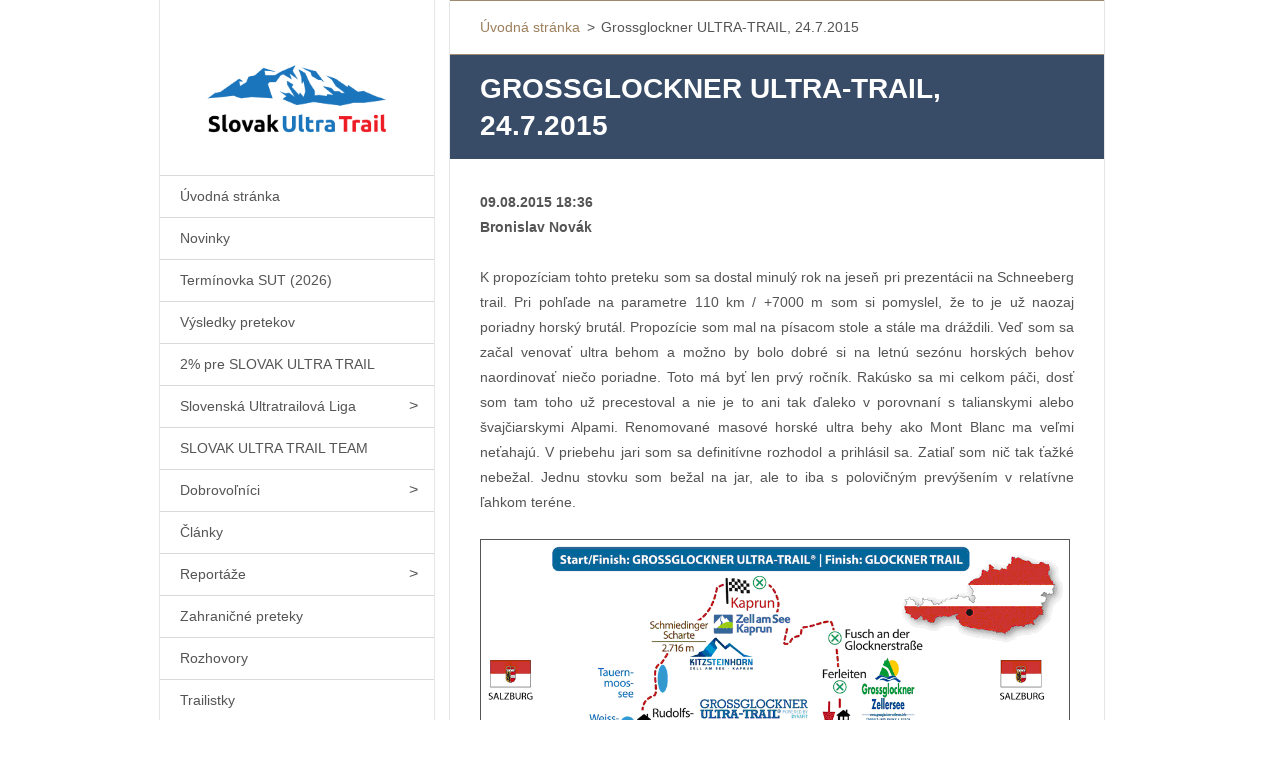

--- FILE ---
content_type: text/html; charset=UTF-8
request_url: https://www.slovakultratrail.sk/news/grossglockner-ultra-trail-24-7-2015/
body_size: 19337
content:
<!doctype html>
<!--[if IE 8]><html class="lt-ie10 lt-ie9 no-js" lang="sk"> <![endif]-->
<!--[if IE 9]><html class="lt-ie10 no-js" lang="sk"> <![endif]-->
<!--[if gt IE 9]><!-->
<html class="no-js" lang="sk">
<!--<![endif]-->
	<head>
		<base href="https://www.slovakultratrail.sk/">
  <meta charset="utf-8">
  <meta name="description" content="">
  <meta name="keywords" content="">
  <meta name="generator" content="Webnode">
  <meta name="apple-mobile-web-app-capable" content="yes">
  <meta name="apple-mobile-web-app-status-bar-style" content="black">
  <meta name="format-detection" content="telephone=no">
    <link rel="icon" type="image/svg+xml" href="/favicon.svg" sizes="any">  <link rel="icon" type="image/svg+xml" href="/favicon16.svg" sizes="16x16">  <link rel="icon" href="/favicon.ico">  <link rel="stylesheet" href="https://www.slovakultratrail.sk/wysiwyg/system.style.css">
<link rel="canonical" href="https://www.slovakultratrail.sk/news/grossglockner-ultra-trail-24-7-2015/">
<script type="text/javascript">(function(i,s,o,g,r,a,m){i['GoogleAnalyticsObject']=r;i[r]=i[r]||function(){
			(i[r].q=i[r].q||[]).push(arguments)},i[r].l=1*new Date();a=s.createElement(o),
			m=s.getElementsByTagName(o)[0];a.async=1;a.src=g;m.parentNode.insertBefore(a,m)
			})(window,document,'script','//www.google-analytics.com/analytics.js','ga');ga('create', 'UA-797705-6', 'auto',{"name":"wnd_header"});ga('wnd_header.set', 'dimension1', 'W1');ga('wnd_header.set', 'anonymizeIp', true);ga('wnd_header.send', 'pageview');var pageTrackerAllTrackEvent=function(category,action,opt_label,opt_value){ga('send', 'event', category, action, opt_label, opt_value)};</script>
  <link rel="alternate" type="application/rss+xml" href="https://slovakultratrail.sk/rss/all.xml" title="">
<!--[if lte IE 9]><style type="text/css">.cke_skin_webnode iframe {vertical-align: baseline !important;}</style><![endif]-->
		<meta http-equiv="X-UA-Compatible" content="IE=edge">
		<title>Grossglockner ULTRA-TRAIL, 24.7.2015 :: SLOVAK ULTRA TRAIL</title>
		<meta name="viewport" content="width=device-width, initial-scale=1.0, maximum-scale=1.0, user-scalable=no">
		<link rel="stylesheet" href="/css/style.css" />

		<script type="text/javascript" language="javascript" src="https://d11bh4d8fhuq47.cloudfront.net/_system/skins/v20/50001460/js/script.min.js"></script>


		<script type="text/javascript">
		/* <![CDATA[ */
		wtf.texts.set("photogallerySlideshowStop", 'Pozastaviť prezentáciu');
		wtf.texts.set("photogallerySlideshowStart", 'Spustiť prezentáciu');
		wtf.texts.set("faqShowAnswer", 'Zobraziť celú odpoveď.');
		wtf.texts.set("faqHideAnswer", 'Skryť odpoveď.');
		wtf.texts.set("menuLabel", 'Menu');
		/* ]]> */
		</script>
	
				<script type="text/javascript">
				/* <![CDATA[ */
					
					if (typeof(RS_CFG) == 'undefined') RS_CFG = new Array();
					RS_CFG['staticServers'] = new Array('https://d11bh4d8fhuq47.cloudfront.net/');
					RS_CFG['skinServers'] = new Array('https://d11bh4d8fhuq47.cloudfront.net/');
					RS_CFG['filesPath'] = 'https://www.slovakultratrail.sk/_files/';
					RS_CFG['filesAWSS3Path'] = 'https://9ead335fe4.clvaw-cdnwnd.com/1645db843df1b9fa7ceab51c567ee368/';
					RS_CFG['lbClose'] = 'Zavrieť';
					RS_CFG['skin'] = 'default';
					if (!RS_CFG['labels']) RS_CFG['labels'] = new Array();
					RS_CFG['systemName'] = 'Webnode';
						
					RS_CFG['responsiveLayout'] = 1;
					RS_CFG['mobileDevice'] = 0;
					RS_CFG['labels']['copyPasteSource'] = 'Viac tu:';
					
				/* ]]> */
				</script><script type="text/javascript" src="https://d11bh4d8fhuq47.cloudfront.net/_system/client/js/compressed/frontend.package.1-3-108.js?ph=9ead335fe4"></script><style type="text/css"></style></head>
	<body>		<div id="wrapper" class="index">

			<div id="content" class="centered">

					<header id="header" class="wide">
							<div id="logo-wrapper" class="">
							    <div id="logo"><a href="home/" class="image" title="Prejsť na úvodnú stránku."><span id="rbcSystemIdentifierLogo"><img src="https://9ead335fe4.clvaw-cdnwnd.com/1645db843df1b9fa7ceab51c567ee368/200001666-7f02b80024/Logo SUT color on trans - kópia.png"  width="1280" height="441"  alt="SLOVAK ULTRA TRAIL"></span></a></div>							</div>
							 
<div id="slogan" class="">
    <span id="rbcCompanySlogan" class="rbcNoStyleSpan"></span></div>
 
<div id="menu-links" class="">
    <a id="menu-link" href="#menu">
        Menu    </a>

	<a id="fulltext-link" href="#fulltext">
		Vyhľadávanie	</a>
</div>
 
 
 


					</header>

				<main id="main" class="wide">
						<div id="navigator" class="">
						    <div id="pageNavigator" class="rbcContentBlock"><a class="navFirstPage" href="/home/">Úvodná stránka</a><span class="separator"> &gt; </span>    <span id="navCurrentPage">Grossglockner ULTRA-TRAIL, 24.7.2015</span></div>						</div>
						 
<div class="column">

		

		<article class="widget widget-article-detail">
			<header>
				<h1 class="widget-title">Grossglockner ULTRA-TRAIL, 24.7.2015</h1>
			</header>
			<div class="widget-content">
				<span class="article-date">09.08.2015 18:36</span>
				<p><span style="font-size:14px;"><em><strong>Bronislav Novák</strong></em></span></p>
<p style="text-align: justify;"><span style="font-size:14px;">K&nbsp;propozíciam tohto preteku som sa dostal minulý rok na jeseň pri prezentácii na Schneeberg trail. Pri pohľade na parametre 110 km / +7000 m som si pomyslel, že to je už naozaj poriadny horský brutál. Propozície som mal na písacom stole a&nbsp;stále ma dráždili. Veď som sa začal venovať ultra behom a&nbsp;možno by bolo dobré si na letnú sezónu horských behov naordinovať niečo poriadne. Toto má byť len prvý ročník. Rakúsko sa mi celkom páči, dosť som tam toho už precestoval a&nbsp;nie je to ani tak ďaleko v&nbsp;porovnaní s&nbsp;talianskymi alebo švajčiarskymi Alpami. Renomované masové horské ultra behy ako Mont Blanc ma veľmi neťahajú. V&nbsp;priebehu jari som sa definitívne rozhodol a&nbsp;prihlásil sa. Zatiaľ som nič tak ťažké nebežal. Jednu stovku som bežal na jar, ale to iba s&nbsp;polovičným prevýšením v relatívne ľahkom teréne.</span></p>
<p style="text-align: justify;"><span style="font-size:14px;"><img alt="" src="https://9ead335fe4.clvaw-cdnwnd.com/1645db843df1b9fa7ceab51c567ee368/200000408-7a0807b018/GG ultra 1.png" style="width: 590px; height: 411px; border-width: 1px; border-style: solid;"></span></p>
<p style="text-align: justify;"><span style="font-size:14px;">Do Kaprunu som spolu s&nbsp;priateľkou Františkou pricestoval vo štvrtok, teda deň pred štartom. Hneď som zamieril na prezentáciu a&nbsp;na moje prekvapenie ešte pred výdajom štartovných čísel kontrolovali povinnú výbavu. Aký to má zmysel? Veď teraz im môžem ukázať všetko možné a&nbsp;na štart prísť ako Anton Krupička, len v&nbsp;trenkách do pol pása holý s&nbsp;fľašou v&nbsp;ruke. Musel som sa vrátiť do auta a&nbsp;vyhádzať z&nbsp;ruksaku väčšinu batožiny, aby som mohol do camelbacku všetko zbaliť. Pri kontrole som pochopil, že zmyslom bolo, aby sa bežci uistili, že majú všetko potrebné a&nbsp;aby si prípadne mohli ešte chýbajúce veci zohnať. Ja som sa napríklad opýtal, či ako first aid kit, teda balíček prvej pomoci stačí obväz a&nbsp;leukoplast. Stačilo. Po prezentácii sme sa išli zložiť do kempu, kde som stretol slovenskú dvojicu Zbyňka a&nbsp;Gabiku Bajtekovcov. Postavili sme si stan vedľa nich. Zo Slovákov štartoval aj Miro Pauček, ktorého osobne nepoznám, ale viem že beháva ultra behy. V&nbsp;piatok bol štart určený na večer o 18:00. V ten&nbsp;deň som sa viac menej povaľoval, snažil som sa trošku si zdriemnúť pred nočným behom, čo sa mi moc nedarilo. Nočný beh som ešte nezažil, tešil som sa naň ako na zaujímavé dobrodružstvo, ale mal som aj obavy, či ma nebude príliš premáhať spánok. Na Štefánik trail, kde som bežal len štafetu, som zažil atmosféru nočného behu a&nbsp;občerstvovačiek. Bolo to skvelé, tešil som sa a&nbsp;dúfal som, že nadšenie bude silnejšie ako ospalosť. Cez deň sme sa boli prejsť do centra Kaprunu na Salzburger Platz, kde mal byť o&nbsp;šiestej večer štart. Bolo dosť teplo a&nbsp;dusno. Po prechádzke do dediny som si uvedomil, že musím pred štartom poriadne piť, nebolo by vhodné byť už na štarte dehydrovaný. Poobede som si zbalil povinnú výbavu a&nbsp;po štvrtej sme vyrazili na miesto štartu. Na Salzburger Platz sme prišli viac ako hodinu pred štartom a&nbsp;chytili sme ešte voľnú lavičku na sedenie, čo dobre padlo. Organizátori hlásili, že cez noc má byť dobré počasie, bez zrážok a&nbsp;že ďalší deň poobede môže trošku spŕchnuť. Pred štartom je stále teplo a&nbsp;dusno, čo mi trochu robí starosti, bude veľká spotreba vody a&nbsp;nerád by som ju stále doplňoval do camelbacku. V&nbsp;noci a&nbsp;vysoko v&nbsp;horách bude určite chladnejšie. V&nbsp;štartovom koridore sa nás pred šiestou tlačí 220 bežcov. Podľa štartovej listiny a&nbsp;štartovných číse bolo prihlásených vyše 250 bežcov.</span></p>
<p style="text-align: justify;"><span style="font-size:14px;"><img alt="" src="https://9ead335fe4.clvaw-cdnwnd.com/1645db843df1b9fa7ceab51c567ee368/200000409-3d7653e722/GG ultra 2.png" style="width: 590px; height: 202px; border-width: 1px; border-style: solid;"></span></p>
<p style="text-align: justify;"><span style="font-size:14px;">O&nbsp;18:00 zaznel výstrel a&nbsp;pohli sme sa vpred. Je tlačenica, ale vôbec mi to nevadí, nie je sa kam ponáhľať, práve naopak, toto brzdenie je priam užitočné. V&nbsp;uliciach Kaprunu sa pomalým klusom predieram viac dopredu. Za dedinou začína stúpanie a&nbsp;chodníček sa zužuje na „single track“, čo zťažuje predbiehanie, ale veľmi mi to nevadí. Skôr ma znervózňujú palice ostatných bežcov predo mnou, ktorými mi pri zaberaní do kopca šibrinkujú pred nosom. Som jeden z&nbsp;mála bez palíc, neuznávam to, predsa len som bežec, nie som na ne zvyknutý a&nbsp;považujem to za extra podporu, má sa predsa bežať nohami. Vybiehame asi 1000 výškových metrov na kopce nad Kaprunom. Tam sa napájame z&nbsp;úzkeho chodníčka na širokú poľnú cestu. Bežím veľmi voľne a&nbsp;vychutnávam si výhľad na jazero pri&nbsp;Zell am See. Bežcov je ešte stále na husto, ale už sa dá bez problémov predbiehať, keď je treba. Pred sebou vidím bežať ženu a&nbsp;okolo nej skupinku „bodyguardov“. Podľa výsledkov to bola Rakúšanka, čo skončila medzi ženami druhá. Postupne sa mi vzďalujú.&nbsp; Je teplo, a aby som hneď neminul všetku vodu z&nbsp;camelbacku, snažím sa napiť vždy, keď bežíme popri nejakom prameni alebo potoku.</span></p>
<p style="text-align: justify;"><span style="font-size:14px;">Nasleduje zbeh do dedinky Fusch, ktorá má podobnú nadmorskú výšku ako Kaprun. Tam bežíme chvíľku aj po asfalte. Odtiaľto by sme mali stále mierne stúpať až ku občerstvovačke na 20 km na Ferleiten, kde začína známa cesta Grossglockner Hochalpenstrasse. Pred občerstvovačkou som sa dotiahol na skupinku Rakúšanky a&nbsp;jej bodyguardov. Spolu pribiehame na občerstvovačku niekoľko minút pred deviatou večer, teda asi po troch hodinách. Hneď som sa vrhol na melón, ktorý v&nbsp;tom teple veľmi dobre padol. Niečo zjem, ale nejaké tyčinky a&nbsp;gély si beriem so sebou, keďže občerstvovačky sú na trati dosť riedko. Za občerstvovačkou bežíme po širokej poľnej ceste. Nasleduje stúpanie na horský priesmyk Unter Pfandl Scharte (2663 m n.m.). Slnko už zapadá, teplota klesla na prijateľnú teplotu a&nbsp;ja si vychutnávam krásny výhľad na hory predo mnou. Jeden Rakúšan, ktorý beží vedľa mňa mi ukazuje, kde je ten náš priesmyk, kam máme vybehnúť, je tam snehové pole, čo som si pamätal z&nbsp;videa o&nbsp;trati na facebooku. Tiež mi hovorí, že je 48. v&nbsp;poradí a&nbsp;že máme stratu 40 minút na prvého. „Vyskúšal si tú modrú tekutinu na občerstvovačke?“ pýta sa ma. „Nie, neskúšal, vyzeralo to ako okena“ , odpovedám mu. „Je to odporné, chutí to ako krém na opaľovanie“, hovorí mi. To som ešte nevedel, že budem mať neskôr s&nbsp;tou okenou dočinenia. Teraz je beh veľmi príjemný, vďaka nižšej teplote, výhľadom a&nbsp;zatiaľ miernemu stúpaniu po širokej poľnej ceste. Pomaly sa začína stmievať, vyťahujem čelovku, ale zatiaľ ju nezapínam, poľná cesta je hladká a&nbsp;okolo sú nejaký bežci so zapnutými čelovkami. Stúpanie sa postupne zostrmuje a&nbsp;ja cupitajúc predbieham kráčajúcich. Predbiehanie sa skomplikuje, až keď skončí poľná cesta a&nbsp;prechádzame na úzky chodníček. Nemusím sa nasilu tlačiť dopredu, hovorím si, sme ešte len v&nbsp;úvodnej fáze. Spomaľujem na tempo tých predo mnou a&nbsp;vytiahnem si čokoládovú tyčinku, veď oddych po večeri mi nezaškodí. Keď chodníček na chvíľu traverzuje a&nbsp;predo mnou stále kráčajú, tak sa ich rozhodnem predbehnúť, veď snáď nebudem kráčať po rovine. Je to typický úkaz, ľudia vyšľapujú kopce dlhými krokmi a&nbsp;pri prechode na rovinu majú problém rozbehnúť sa. Stúpame po turistickej značke, ale orientujeme sa hlavne podľa vlajok s&nbsp;reflexnými prvkami. Ako stúpame hore, začína od sedla fúkať studený vietor. Dávam si technickú prestávku a&nbsp;prezliekam ľahké krátke tričko za hrubé s&nbsp;dlhými rukávmi. Záver stúpania už ide po okraji snehového poľa. Pred pol dvanástou som už na vrchole stúpania na priesmyku unter Pfandl Scharte.</span></p>
<p style="text-align: justify;"><span style="font-size:14px;">Nasleduje klesanie asi 500 výškových metrov na občerstvovačku ku chate Glocknerhaus (asi 37. km). Kúsok za vrcholom sú ďalší organizátori a&nbsp;dávajú mi inštrukcie, nech sa chytím lana a&nbsp;opatrne idem dolu. Nasledoval krátky, dosť strmý zostup po zľadovateľom snehu. Po chvíľke zlaňovania dosahujem opäť pevnú zem a&nbsp;bežím ďalej. Pri klesaní je miestami dosť hmlisto a&nbsp;vo svetle čelovky vidím len „mlieko“ a&nbsp;nevidím si poriadne pod nohy. Musím byť opatrný, zbeh je dosť skalnatý. Asi desať minút po polnoci dobieham na občerstvovačku. Potrebujem si doplniť vodu do camelbacku. Sú tam rôzne bandasky, pýtam sa kde je voda. „Daj mi fľašu“ hovorí mi jeden z&nbsp;personálu, „vodu na doplnenie nemáme na stole, mám ju tu dolu“. Je to zložité, aby som mu podal celý camelback, musel by vyhádzať časť vecí, aby mohol vytiahnuť vak na vodu. Nakoniec som spravil nepochopiteľný krok, aby som sa vyhol komplikáciam s&nbsp;podávaním camelbacku, naplnil som si ho sám z&nbsp;jednej bandasky, kde bola spomínaná modrá tekutina. Snáď to nejako prežijem a&nbsp;budem sa snažiť piť aj z&nbsp;potokov a&nbsp;prameňov keď budú popri trati. Na občerstvovačke stretávam jedného Čecha, na štartovných číslach máme napísaná aj krstné mená, on tam má napísané „Oldřich“&nbsp; takže sa pozdravíme. Na občerstvovačku dorazil predo mnou ale vyrazil kúsok za mnou. Zbieham dolu k&nbsp;jazeru, ktoré síce pre tmu nevidím, ale vidím, že bežíme po veľkom múre, ktorý tvorí priehradu. Začíname stúpať, čaká nás viac ako 500 výškových metrov. Na začiatku stúpania ma predbieha dlhými energickými kromi Oldřich. Zdá sa mi, že ide prirýchlo a&nbsp;dlho mu to nevydrží. Tak aj bolo, o&nbsp;chvíľu prestal náskok na mňa zvyšovať a&nbsp;s&nbsp;malým, konštantným rozostupom sme vyšli na vrchol stúpania. Tam mali nasledovať podľa videa z&nbsp;trate mierne zvlnené a&nbsp;málo skalnaté bežateľné pasáže. Rozbieham sa a&nbsp;o&nbsp;chvíľu zanechávam Oldřicha definitívne za sebou. V&nbsp;týchto miestach sa mi beží veľmi dobre, občas niekoho predbehnem a&nbsp;hlavne si vychutnávam svoj prvý nočný beh v&nbsp;horách. Práve tento úsek medzi Glocknerhaus a&nbsp;Kals am Grossglockner sa mi išiel najlepšie a&nbsp;najviac som si ho užíval. Počasie je výborné, neprší, ani veľmi nefúka a&nbsp;oblakov je len málo. Na oblohe sú hviezdy, ale svetlo čelovky mi ich neumožňuje poriadne vidieť. Keď sa obzriem za seba, alebo pozriem dopredu, vidím svetlá čeloviek bežcov. Občas vidím pred sebou väčšie svetlo, alebo oheň, pri ktorom sedí skupinka organizátorov a&nbsp;zapisujú si, kto prebehol. Som plný síl, bežím svižne, ale v&nbsp;pohode, bez väčšej námahy, občas niekoho predbehnem. Žiaľ, dochádza na mňa spacia kríza. Pri technickejších zbehoch po skalách je to v&nbsp;pohode, tam musím dávať pozor, ale pri pomalých stúpaniach mi ide hlava odkväcnúť. Snažím sa nejako zabaviť, rozptýliť. Vyťahujem si aspoň čokoládovú tyčinku, to mi vždy prináša radosť. Občas sa musím aj zaťať a&nbsp;napiť sa tej odpornej modrej tekutiny, nič iné nemám. Vždy, keď bežím popri potoku alebo prameni, tak to využijem a&nbsp;napijem sa. Nakoniec dobieham ku chate Glorerhütte, za ktorou nasleduje technická pasáž po veľkých, častokrát vratkých skalách. Je to už v&nbsp;podstate začiatok dlhého klesania do dediny Kals am Grossglockner. „Klesanie“ je nekonečné, už sa zdá že definitívne klesáme do dediny, keď v&nbsp;tom zase začíname stúpať a&nbsp;stúpanie nemá konca. Nepamätal som si profil až tak dopodrobna. Dávam si gél a&nbsp;so sebazaprením ho zapíjam tou „okenou“ a&nbsp;prekonávam stúpanie. Predbieham ďalšieho bežca a&nbsp;začínam už naozaj klesať k&nbsp;dedine. Neviem ako je to ešte ďaleko, ale mal by som tam doraziť ešte za tmy. Asi o&nbsp;štvrť na päť, teda po viac ako desiatich hodinách behu, dobieham do dediny, kde je úplné ticho, kľud, dedina spí, len reflexné šípky ma navádzajú do haly, kde je veľká občerstvovačka. Majú tu mať aj poriadne&nbsp;teplé jedlo a čakajú nás „drop bags“, teda veci, ktoré sme si sem mohli poslať. Ja som si tam dal pre istotu náhradné topánky aj oblečenie, ale nebolo mi to teraz treba. Hlavne sa teším na poriadne jedlo a&nbsp;pitie. V&nbsp;hale ma privítajú potleskom a&nbsp;oznamujú mi, že som šestnásty. Dávam si polievku. Je hustá, rezancová a dobre mi padla po tých sladkých tyčinkách a géloch. Chcel by som si naplniť vak vodou, ale mám tam ešte veľa tej odpornej modrej tekutiny. Nesmelo prosím personál, že potrebujem doplniť vodu a&nbsp;že tá modrá tekutina mi nerobí dobre. Bez problémov mi ju vyliali a&nbsp;naplnili vak vodou. Dojedol som polievku, napil som sa a&nbsp;vyrážam. Strávil som tu 13 minút, čo mi pripadalo veľmi dlho, veď som na pretekoch, nie na výlete, ale keď som vo výsledkoch videl, koľko času tu trávili iní bežci, tak mi to teraz vôbec nepripadá veľa. Dokonca som aj získal 5 miest tým, že som sa zdržal kratšie ako tí, čo tam dobehli krátko predo mnou. Mám za sebou asi 58 km, ďalších asi 50 mám pred sebou, ale čo sa prevýšenia&nbsp; týka, mal by som mať za sebou už 4,5 km a&nbsp;pred sebou len 2,5. Na tomto mieste štartuje o&nbsp;pol deviatej aj kratší pretek Glockner trail (50 km/2500m).</span></p>
<p style="text-align: justify;"><span style="font-size:14px;">Vybieham&nbsp; cez spiacu dedinu, potom začíname mierne stúpať lesom. Ťažko sa rozbieha po dlhom zbehu a&nbsp;následnom posedení pri polievke. Bežím, nekráčam, ale cítim, že sa mi už nejde tak ľahko. Dobieha ma jeden chlapík, chvíľku bežíme spolu, prehodíme pár slov a potom mi začína utekať. Pomaly začína svitať a&nbsp;vybieham z&nbsp;lesa na začiatok peknej tiesňavy. Bežím po širokej poľnej ceste, občas dokonca aj prejde auto ku niektorej z&nbsp;chát. Nádherné ráno, mohlo by ma to nakopnúť, ale predsa len cítim nedostatok spánku. Okrem toho, by som si potreboval odskočiť. Tečie tu potok, rastú lopúchy, teda ideálne miesto. Asi po dvoch minútach som naspäť na trati, obzriem sa, nikto ma nedobieha. Tiesňava sa skončila, teraz sú popri ceste lúky, občas nejaká chata a mám pekný výhľad na hory. Stúpanie je stále mierne, držím si svoje tempo. Pri chate Kalser Tauernhaus končí široká poľná cesta, začína skalnatý chodník a&nbsp;stúpanie je sále strmšie&nbsp; až k&nbsp;horskému priesmyku Kalser Tauern (2515 m n.m.). Už nevládzem bežať, prechádzam do chôdze, čo mi pripadá zlé, aj keď viem, že je to normálne aj pre tých najrýchlejších bežcov na dlhých horských behoch. Začína pršať. Najprv len mierne, ale o&nbsp;chvíľku sa rozprší viac a&nbsp;ja vyťahujem nepremokavú vetrovku. Kúsok pred priesmykom predbieham jedného chlapíka, pýta sa ma ako ďaleko je na vrchol stúpania. Samozrejme, že nemám tušenia, nepoznám to tu a&nbsp;človek nikdy nevie, či sa za horizontom vrcholu neobjaví ďalší kopec. Onedlho som v&nbsp;priesmyku a&nbsp;vidím pod sebou jazero a&nbsp;pri ňom veľkú chatu, či skôr hotel Rudolfshütte, kde má byť ďalšia občerstvovačka. Čaká ma ešte technicky náročny zbeh po mokrých skalách. Krátko po ôsmej, teda po 14tich hodinách behu vbieham dnu do chaty na občerstvovačku (asi 78. km). Rovnako ako na predchádzajúcej, aj tu majú podávať riadne jedlo, hneď si pýtam cestoviny. Bola to veľmi žalostná porcia na maličkej tácke, čo už s&nbsp;nimi narobím. Chcem zatelefonovať priateľke a&nbsp;dať vedieť ako som na tom a&nbsp;skúsiť odhadnúť čas, kedy dobehnem, aj keď je to ťažké vzhľadom na členitý terén. Už počas vytáčania mi mobil zdochol aj napriek tomu, že som ho pred štartom naplno nabil. Mám už slabú baterku a&nbsp;potrebujem novú. Škoda, že sa začala takto prejavovať až v&nbsp;Kaprune a&nbsp;nie už doma, kde by som si ju v&nbsp;kľude kúpil. Snáď mi nebudú cestou kontrolovať výbavu a&nbsp;skúšať zapínať mobil. Vyrážam na posledný úsek a som zvedavý ako to pôjde, lebo od Kalsu to išlo dolu vodou. Najskôr absolvujem krátky technický zbeh po mokrých skalách, miestami aj s&nbsp;reťazami a&nbsp;potom nasleduje rovná, široká poľná cesta popri jazere. Doteraz som kráčal po skalách, ale teraz by sa patrilo aj bežať. Nútim sa k behu, ide to ťažko, ale predsa sa pomaly rozbieham. Znovu, rovnako ako v&nbsp;noci pri Glocknerhaus, bežíme po betónovom múre priehrady. Teraz si to môžem vychutnať za svetla. Za priehradou pokračujem po poľnej ceste, ktorá začína síce pomaly stúpať, ale ja som sa už celkom dobre rozbehnutý a&nbsp;pokračujem v&nbsp;behu. To mi dodáva sebavedomie, cítim sa lepšie ako na predchádzajúcom úseku. Po nejakom čase odbočujem z&nbsp;cesty na úzky, málo výrazný a&nbsp;trávou obrastený chodník. Je tu aj turistická značka, ale chodník zrejme nie je veľmi frekventovaný, len nejaká bočná cestička. Snažím sa pokračovať v&nbsp;behu, ale charakter terénu&nbsp; narušuje plynulosť behu.</span></p>
<p style="text-align: justify;"><span style="font-size:14px;">Detailný profil posledného úseku si nepamätám, viem len toľko, že posledný kopec Schmiedinger Scharte je najvyšší bod trate (2715 m n.m.) a&nbsp;potom sa už len klesá popri ľadovci Kitzsteinhorn až do Kaprunu. Úsek mi pripadá nekonečný a&nbsp;vôbec neviem ako som ďaleko. Medzitým prestalo pršať a&nbsp;dávam dole vetrovku. Po dlhom stúpaní začína chodníček klesať a&nbsp;dobieham ku skupinke organizátorov, ktorí mi ukazujú, že mám prebehnúť tam dole cez snehové pole a&nbsp;odbočiť na chodníček doľava. Prebehnem po snehu a&nbsp;mám problém nájsť chodníček alebo vlajočky. Kričím na organizátorov a&nbsp;ukazujú mi len vľavo. Začnem traverzovať len tak cez trávu a&nbsp;po chvíľke vidím vlajočky na chodníku. Začína strmý výstup na nejaký kopec, vôbec netuším, ktorý bude ten posledný. Ide sa mi stále celkom dobre, podstatne lepšie ako medzi Kalsom a&nbsp;Rudolfshütte. Za stúpaním chodníček opäť traverzuje až ma privedie ku kotlu a&nbsp;podľa vlajok vidím, že máme vystúpať na vysoký kopec nad ním. Toto by už mal byť ten posledný, najvyšší kopec, hovorím si, veď už som dosť dlho na tomto úseku. V&nbsp;kotli sa kúsok od chodníčka pásli kravy. Všetky uprene pozerali na mňa a&nbsp;vykročili proti mne. Toto nevyzerá dobre, ani neviem, kde sa to vo mne vzalo, ale nahodil som šprint do strmého kopca, aj keď trošku pomimo vyznačenej trate. Keď som už bol v&nbsp;bezpečnej vzdialenosti od kráv, napojil som sa znova na trať. To teda bolo, možno by organizátori mohli myslieť aj na takéto veci, aj keď to asi ťažko ustrážiť. Čaká ma teda posledné stúpanie, dávam si tyčinku a&nbsp;nachádzam v&nbsp;sebe sily na relatívne svižný výstup na vrchol. Práve mi došla voda, ale nevadí, veď kúsok za vrcholom Schmiedinger Scharte bude občerstvovačka pri ľadovci Kitzsteinhorn. Na druhej strane kotla za mnou vidím nejakých dvoch bežcov, ktovie či aj ich napadnú kravy. Už sa blížim na vrchol, kde sedí skupinka organizátorov. „Som už na Schmiedinger Scharte, však?“, pýtam sa ich. „Nie, tam je Schmiedinger Scharte“ a&nbsp;ukazujú na vysoký štít na druhej strane doliny. „To ešte musíš zbehnúť tam dole“, ukazuje mi hlbokú roklinu, „a potom bude výstup“. Vtom som zbadal tabuľku s&nbsp;názvom kopca a&nbsp;nadmorskou výškou len niečo cez 2300 metrov. Toto ma úplne psychicky položilo. Myslel som si, že nasleduje už len zbeh až do cieľa a&nbsp;namiesto toho ma čaká ešte jedno dlhé a&nbsp;ťažké stúpanie. Podvedome som zrejme&nbsp; siahol na dno síl, veď ak by sa šlo už len dole, nebol by dôvod šetriť silami. Aj voda mi už došla a&nbsp;neviem, či dolu v&nbsp;doline nájdem nejaký potok alebo prameň. Zbieham po vyznačenej trati a&nbsp;po chvíli zbadám, že chodník zase vedie popri kravách. Ešte aj toto mi chýbalo. Našťastie ma kravy nechali na pokoji, aj tak som pre istotu okolo nich rýchle prebehol. Ďalej chodníček križoval potok, čo bolo skvelé, využívam to, aj keď ma to bude stáť nejaký čas vyhádzať z&nbsp;camelbacku nejaké veci a&nbsp;naplniť vak vodou. Medzitým sa výrazne priblížila dvojica za mnou, ale je mi to jedno a&nbsp;vodu potrebujem, čaká ma náročné stúpanie, slnko začína svietiť a ktovie ako dlho mi bude trvať kým dorazím na občerstvovačku. Začínam náročný strmý výstup a&nbsp;dvojica ma dobieha. Nevládzem už ani plynule kráčať, po niekoľkých sekundách šľapania do kopca musím zastaviť a&nbsp;vydýchať sa. Som na šrot a&nbsp;predtým som sa tešil ako dobre mi tento úsek ide. Nechal som sa oklamať vlastnou predstavou o&nbsp;poslednom stúpaní. Počas stúpania išiel jeden chlapík predo mňa, druhý ostával za mnou. Asi neboli na tom oveľa lepšie, tiež sa každú chvíľu opierali o&nbsp;stenu alebo sedeli na skale a&nbsp;vydýchávali sa. Nakoniec sme sa po dlhej námahe vytackali až na vrchol Schmiedinger Scharte. Dorazil som tam za nimi, ale len málo, odhadom dve minúty. Otvoril sa mi výhľad na ľadovec a&nbsp;na stanicu lanovky pod ním, kde má byť posledná občerstvovačka. Dolu to už hádam nejako pôjde, aj keď dva výškové kilometre s&nbsp;rozklepanými nohami nemusí byť až tak jednoduché.</span></p>
<p style="text-align: justify;"><span style="font-size:14px;">Počas zbehu k&nbsp;občerstvovačke ma predbieha prvý z&nbsp;päťdesiatkárov, jeden Brit. Štartovali z Kalsu o&nbsp;pol deviatej, teda asi 4 hodiny po mne. O&nbsp;chvíľku dobieham na občerstvovačku, dávam si len ovocie a&nbsp;napijem sa, na iné nemám chuť a&nbsp;okrem toho sa už blížime k&nbsp;cieľu. Tam ma oslovuje jeden Čech, nie bežec, a&nbsp;pýta sa ma či som nevidel prvú ženu, Češku Annu Strakovú, že vraj by mala byť kúsok za mnou. Ja som druhú polovicu preteku takmer nikoho nestretol. Toto ma tiež nakoplo, aby som z&nbsp;občerstvovačky vypadol čo najskôr, veď hádam ma nebudú baby predbiehať. Vybieham ešte pred tými dvoma chlapíkmi, čo ma dobehli pri poslednom stúpaní. Bohužiaľ, o&nbsp;chvíľu ma títo dvaja na zbehu predbehli, predsa len sa mi ťažko beží aj na zjazde. Predbieha ma aj druhý z&nbsp;50ky. Na jednom mieste ma pri trati povzbudzujú dvaja Slováci. Čo tu robia?&nbsp; Pochopil som to, keď začali povzbudzovať Matúša Vnenčáka, ktorý pribieha ako tretí na 50ke a&nbsp;jeden z&nbsp;povzbudzujúcich sa pridá k&nbsp;nemu na záverečný zbeh. Ich tempo je úplne inde ako to moje, veď čože je to 50ka. Na Trangoške som tiež zbeh z&nbsp;Prašivej rúbal v&nbsp;slušnom tempe. Pokračujem v&nbsp;zbehu a&nbsp;celkom sa rozbieham. V&nbsp;záverečnej časti zbehu som zbadal, že dobieham tú dvojicu, čo ma vyššie obehla. Nebudem ich tu predbiehať, veď som ich predtým predbehol vďaka kratšiemu pobytu na občerstvovačke. Zatiaľ sa zaraďujem za nich a&nbsp;potom uvidím, či chcú dobehnúť spolu, alebo sa naháňať. Vbiehame do doliny, bežíme len po rovine až do cieľa. Beží sa mi ťažko, jeden z&nbsp;chlapíkov beží rýchlejšie, druhý pomalšie ako ja. Pokračujem svojím tempom, chlapík za mnou ma o&nbsp;chvíľu dobieha. „Zdá sa mi to od neho arogantné“, hovorí mi a&nbsp;ukazuje na toho pred nami. „Chce desiate miesto“. To sme na tom tak dobre?&nbsp; Nevedel som svoje poradie, len pri dobehu do Kalsu mi hlásili, že som 16ty. Rozhodli sme sa, že dobehneme spolu. Aspoň som bol nútený bežať v&nbsp;relatívne rýchlom tempe, ku akému by som sa sám neprinútil. Vyzeralo to, že sme už na okraji Kaprunu blízko cieľa, ale bolo to ešte asi 5 km, pripadalo mi to nekonečné. Nakoniec predsa len spoznávam kemp, v&nbsp;ktorom som ubytovaný a&nbsp;odtiaľto je to naozaj len niečo cez kilometer. Spolubežec stupňuje tempo, aj keď nie je žiadny dôvod. Mám čo robiť, aby som ho udržal. Radar, ktorý pri vjazde do dediny ukazuje autám rýchlosť nám ukazuje 13 km/h, čo je tempo pod 5 min/km. To je sila po 110 km. O&nbsp;chvíľu dobiehame do cieľa na Salzburger Platz v&nbsp;čase 20:43 na 11. a&nbsp;12. mieste, čo je skvelé pri 220 štartujúcich. Čas nie je s&nbsp;čím porovnať a&nbsp;ťažko ho bolo dopredu odhadnúť vzhľadom na zložitý terén. Môj odhad bol podobný a&nbsp;tajne som dúfal, že by to snáď mohlo byť pod 20 hodín, ale nevadí, veď aj víťaz mal 16:47 a&nbsp;nie 14 hodín, čo bol predpoklad organizátorov na čas víťaza.</span></p>
<p style="text-align: justify;"><span style="font-size:14px;">V&nbsp;cieli na námestí ma čakala priateľka, chvíľu sme si ešte posedeli na lavičke. Bolo teplo, svietilo slnko, tri hodiny poobede. Zobral som si svoj drop bag, ktorý doviezli z&nbsp;Kalsu, tiež som si išiel dať jedlo, ktoré nám v&nbsp;cieli podávali. Zase žalostne malá porcia. Nevadí, v&nbsp;kempe máme jedlo a&nbsp;okrem toho ma zatiaľ netrápi hlad. Najviac cítim ospalosť, ideme teda do kempu. Keď sa blížime ku stanu, pomyslím si na Zbyňka a&nbsp;Gabiku, ktovie kde tí sú, dobehnú zrejme niekedy neskoro večer. Sú pomalší, ale na rozdiel odo mňa majú bohaté skúsenosti s&nbsp;podobnými pretekmi. Na moje veľké prekvapenie sme ich našli sedieť pri stane. Čo sa stalo? „Stiahli vás alebo ste vzdali?“ Stiahli ich v&nbsp;Kalse aj napriek tomu, že limit bol o&nbsp;11:00 a&nbsp;oni tam boli krátko po deviatej. Že vraj kvôli počasiu, čo je hlúposť, trochu dažďa na horách nie je problém. Pravdou je, že limit v&nbsp;Kalse nebol dobre nastavený, ak by niekto vybehol odtiaľ o&nbsp;11:00, tak by sotva stihol limit na Rudolfshütte o&nbsp;15:00. Mne to trvalo cez 3 a&nbsp;pol hodiny. Veľa ľudí takto stiahli a&nbsp;väčšina nadáva na organizátorov. Mira Paučeka vraj tiež takto stiahli na Rudolfshütte, aj keď tam dobehol takmer hodinu pred limitom. Zbynek sa tiež sťažoval, že na občerstvovačkách nebola kola. Ja som mal kolu na každej občerstvovačke, ale zrejme jej mali málo a&nbsp;pomalším sa neušla. Mal som šťastie, že mňa sa tieto nepríjemnosti nedotkli, keďže som bol z&nbsp;tých rýchlejších. Ja osobne teda nemám dôvod nadávať na organizátorov, ale viem si predstaviť situáciu ľudí, ktorých stiahli len tak pred limitmi. Vďaka tomu dobehlo do cieľa len 67 ľudí z&nbsp;220 odštartovaných. Aj keď početná skupina vzdala už na chate Glocknerhaus (asi 37. Km), čo boli zrejme odvážlivci, ktorí nevedeli o&nbsp;čo ide. Viem, že problémy boli aj pri 50ke, kde najprv posunuli štart na skoršiu hodinu, čo by nebol problém, veď aj nám ho dali o&nbsp;hodinu skôr, ale povedali, že čísla si musia bežci vyzdvihnúť večer pred pretekmi v&nbsp;Kaprune, na čo sa všetci búrili, veď by museli cestovať o&nbsp;deň skôr. Neviem ako to potom dopadlo, ale je možné že pod tlakom na facebooku organizátori ustúpili a&nbsp;umožnili prezentáciu aj ráno pred štartom. Bol to prvý ročník a&nbsp;majú ešte čo zlepšovať.</span></p>
<p style="text-align: justify;"><span style="font-size:14px;">Po rozhovore so Zbyňkom a&nbsp;Gabikou som išiel do sprchy a&nbsp;keď som z&nbsp;nej vyšiel, bola búrka a&nbsp;silný lejak. Spomenul som si na tých, čo sú ešte na trati vysoko v&nbsp;horách, musí to byť nepríjemné a nebezpečné. Mal som šťastie, že som dobehol ešte za pekného počasia. Mne to teraz nevadilo, prebehol som do stanu a&nbsp;okamžite som zaspal. Spal som vyše tri hodiny a&nbsp;keď som sa zobudil, ešte stále pršalo. Vyzeralo to len na krátku búrku, ale natiahlo sa to a&nbsp;pršať prestalo až niekedy v&nbsp;noci. Ráno som išiel vyplatiť kemp, boli sme 2 osoby na 3 noci. Recepčnej som zo srandy povedal, že ja som tu spal vlastne len dve noci, jednu noc som bol na trati. Keď sa dozvedela, že som to dobehol, tak mi blahoželala, že som jeden z&nbsp;mála, kto to dobehol, zrejme jediný z&nbsp;kempu a&nbsp;odrátala mi z&nbsp;poplatku tú jednu noc. Bolo to od nej pekné, to gesto, aj keď o&nbsp;peniaze ani tak nejde. Tiež mi hovorila, že v&nbsp;sobotu ráno, keď pri recepcii v&nbsp;kempe podávali raňajky, tak sa tam zišlo veľa bežcov, ktorí v&nbsp;noci vzdali na Glocknerhause (37. km).</span></p>
<p style="text-align: justify;"><span style="font-size:14px;">Čo dodať na záver? S&nbsp;umiestnením a&nbsp;časom som spokojný. Bol som teda jediný Slovák, ktorý dobehol do cieľa tohto, vďaka organizátorom, vyraďovacieho preteku. Bolo tu aj viacero Čechov, ale žiadny ma nepredbehol, čo ma tiež teší. Začal som veľmi opatrne, ale úsek od Glocknerhaus (37. km) po Kals am Grossglockner (58. km) som možno až príliš rozbalil pri tom, ako som si užíval beh, o&nbsp;čom svedčí aj siedmy najrýchlejší čas na tomto úseku. Po Kalse sa to zrejme aj prejavilo. Od Rudolfshütte (78. km) som sa pekne rozbehol a&nbsp;situácia sa zlepšila. Škoda tej krízy na záver, ktorú som si v&nbsp;podstate sám privodil svojou neznalosťou terénu a&nbsp; predstavou o&nbsp;poslednom stúpaní. Počas preteku som sa posúval poradím vpred, v&nbsp;druhej polovici sme už boli na riedko, nikoho som nestretol a&nbsp;až v&nbsp;závere ma dvaja dobehli. Čo sa organizácie týka, nebolo to najlepšie, keďže ľudí sťahovali z&nbsp;trate pred oficiálnymi limitmi, ale to sa mňa nedotklo. Ja by som im mohol vytknúť len veľmi malé porcie jedla na občerstvovačkách a&nbsp;v&nbsp;cieli. Pre mňa preteky dopadli dobre, zvládol som to a&nbsp;som pripravený na ďalšie výzvy.</span></p>
<p style="text-align: justify;"><span style="font-size:14px;"><span style="font-size:14px;"><span style="font-family: arial,helvetica,sans-serif;"><em><span style="font-size:14px;">Článok bol zverejnený so súhlasom autora.</span></em></span></span></span></p>

			</div>
			<footer class="widget-footer">
				
				<div class="rbcBookmarks"><div id="rbcBookmarks200002407"></div></div>
		<script type="text/javascript">
			/* <![CDATA[ */
			Event.observe(window, 'load', function(){
				var bookmarks = '<div style=\"float:left;\"><div style=\"float:left;\"><iframe src=\"//www.facebook.com/plugins/like.php?href=https://www.slovakultratrail.sk/news/grossglockner-ultra-trail-24-7-2015/&amp;send=false&amp;layout=button_count&amp;width=165&amp;show_faces=false&amp;action=like&amp;colorscheme=light&amp;font&amp;height=21&amp;appId=397846014145828&amp;locale=sk_SK\" scrolling=\"no\" frameborder=\"0\" style=\"border:none; overflow:hidden; width:165px; height:21px; position:relative; top:1px;\" allowtransparency=\"true\"></iframe></div><div style=\"float:left;\"><a href=\"https://twitter.com/share\" class=\"twitter-share-button\" data-count=\"horizontal\" data-via=\"webnode\" data-lang=\"en\">Tweet</a></div><script type=\"text/javascript\">(function() {var po = document.createElement(\'script\'); po.type = \'text/javascript\'; po.async = true;po.src = \'//platform.twitter.com/widgets.js\';var s = document.getElementsByTagName(\'script\')[0]; s.parentNode.insertBefore(po, s);})();'+'<'+'/scr'+'ipt></div> <div class=\"addthis_toolbox addthis_default_style\" style=\"float:left;\"><a class=\"addthis_counter addthis_pill_style\"></a></div> <script type=\"text/javascript\">(function() {var po = document.createElement(\'script\'); po.type = \'text/javascript\'; po.async = true;po.src = \'https://s7.addthis.com/js/250/addthis_widget.js#pubid=webnode\';var s = document.getElementsByTagName(\'script\')[0]; s.parentNode.insertBefore(po, s);})();'+'<'+'/scr'+'ipt><div style=\"clear:both;\"></div>';
				$('rbcBookmarks200002407').innerHTML = bookmarks;
				bookmarks.evalScripts();
			});
			/* ]]> */
		</script>
		
				<div class="back-link"><a href="archive/news/">Späť</a></div>
			</footer>
		</article>

	
	

		<div class="widget widget-wysiwyg">
			<div class="widget-content">

	<p style="text-align: center;"><span style="font-size:14px;"><strong>Naši mediálni partneri:</strong></span></p>
<p style="text-align: center;"><a href="https://www.vetroplachmagazin.sk/" target="_blank"><span style="font-size:14px;"><strong><img alt="" class="img-left" src="https://9ead335fe4.clvaw-cdnwnd.com/1645db843df1b9fa7ceab51c567ee368/200005465-d752ed752f/logo_new2.jpg" style="width: 300px; height: 70px; float: left;"></strong></span></a></p>
<p style="text-align: center;"><img alt="" class="img-left img-right" src="https://9ead335fe4.clvaw-cdnwnd.com/1645db843df1b9fa7ceab51c567ee368/system_preview_detail_200001065-b4245b51e3/unnamed.jpg" style="width: 230px; height: 64px; float: right;"></p>


			</div>
			<div class="widget-footer"></div>
		</div>

	</div>

 


				</main>

				<nav id="menu" role="navigation" class="vertical js-remove js-remove-section-header ">
				    

	<ul class="menu">
	<li class="first">
		<a href="/home/">
		Úvodná stránka
	</a>
	</li>
	<li>
		<a href="/novinky2/">
		Novinky
	</a>
	</li>
	<li>
		<a href="/terminovka-sut/">
		Termínovka SUT (2026)
	</a>
	</li>
	<li>
		<a href="/vysledky-pretekov/">
		Výsledky pretekov
	</a>
	</li>
	<li>
		<a href="/a2-pre-slovak-ultra-trail2/">
		2% pre SLOVAK ULTRA TRAIL
	</a>
	</li>
	<li>
		<a href="/slovenska-ultratrailova-liga/">
		Slovenská Ultratrailová Liga
	</a>
	
	<ul class="level1">
		<li class="first">
		<a href="/slovenska-ultratrailova-liga/sut-liga-hlavna-sutaz/">
		SUT Liga (hlavná súťaž)
	</a>
	</li>
		<li>
		<a href="/slovenska-ultratrailova-liga/mala-sut-liga/">
		Malá SUT Liga
	</a>
	</li>
		<li>
		<a href="/slovenska-ultratrailova-liga/rebricek-podla-ucasti/">
		Rebríček podľa účasti
	</a>
	</li>
		<li>
		<a href="/slovenska-ultratrailova-liga/partner-sutaze/">
		Partner súťaže
	</a>
	</li>
		<li>
		<a href="/slovenska-ultratrailova-liga/12-rocnik-2026/">
		12. ročník (2026)
	</a>
	</li>
		<li>
		<a href="/slovenska-ultratrailova-liga/11-rocnik-2025/">
		11. ročník (2025)
	</a>
	</li>
		<li>
		<a href="/slovenska-ultratrailova-liga/10-rocnik-2024/">
		10. ročník (2024)
	</a>
	</li>
		<li>
		<a href="/slovenska-ultratrailova-liga/9-rocnik-2023/">
		9. ročník (2023)
	</a>
	</li>
		<li>
		<a href="/slovenska-ultratrailova-liga/8-rocnik-2022/">
		8. ročník (2022)
	</a>
	</li>
		<li>
		<a href="/slovenska-ultratrailova-liga/a7-rocnik-2021/">
		7. ročník (2021)
	</a>
	</li>
		<li>
		<a href="/slovenska-ultratrailova-liga/a6-rocnik-2020/">
		6. ročník (2020)
	</a>
	</li>
		<li>
		<a href="/slovak-ultra-trail-team/a5-rocnik-2019/">
		5. ročník (2019)
	</a>
	</li>
		<li>
		<a href="/slovenska-ultratrailova-liga/a4-rocnik-2018/">
		4. ročník (2018)
	</a>
	</li>
		<li>
		<a href="/slovenska-ultratrailova-liga/a3-rocnik-2017/">
		3. ročník (2017)
	</a>
	</li>
		<li>
		<a href="/slovenska-ultratrailova-liga/a2016/">
		2. ročník (2016)
	</a>
	</li>
		<li class="last">
		<a href="/slovenska-ultratrailova-liga/a1-rocnik-2015/">
		1. ročník (2015)
	</a>
	</li>
	</ul>
	</li>
	<li>
		<a href="/slovak-ultra-trail-team/">
		SLOVAK ULTRA TRAIL TEAM
	</a>
	</li>
	<li>
		<a href="/dobrovolnici/">
		Dobrovoľníci
	</a>
	
	<ul class="level1">
		<li class="first">
		<a href="/dobrovolnictvo/">
		Kontaktný formulár
	</a>
	</li>
		<li>
		<a href="/dobrovolnictvo/databaza-dobrovolnikov/">
		Databáza dobrovoľníkov
	</a>
	</li>
		<li class="last">
		<a href="/dobrovolnictvo/vyzvy-pre-dobrovolnikov/">
		Výzvy pre dobrovoľníkov
	</a>
	</li>
	</ul>
	</li>
	<li>
		<a href="/clanky/">
		Články
	</a>
	</li>
	<li>
		<a href="/clanky/reportaze/">
		Reportáže 
	</a>
	
	<ul class="level1">
		<li class="first last">
		<a href="/clanky/reportaze/odkazy-na-reportaze/">
		Odkazy na reportáže
	</a>
	</li>
	</ul>
	</li>
	<li>
		<a href="/zahranicne-preteky/">
		Zahraničné preteky
	</a>
	</li>
	<li>
		<a href="/rozhovory/">
		Rozhovory
	</a>
	</li>
	<li>
		<a href="/trailistky/">
		Trailistky
	</a>
	</li>
	<li>
		<a href="/video/">
		Video
	</a>
	</li>
	<li>
		<a href="/vase-prispevky/">
		Vaše príspevky
	</a>
	</li>
	<li>
		<a href="/partneri/">
		Partneri
	</a>
	</li>
	<li>
		<a href="/podporujeme/">
		Podporujeme
	</a>
	</li>
	<li>
		<a href="/zahranicne-partnerske-podujatia/">
		Zahraničné partnerské podujatia
	</a>
	</li>
	<li>
		<a href="/o-z-slovak-ultra-trail/">
		O.z. SLOVAK ULTRA TRAIL
	</a>
	</li>
	<li class="last">
		<a href="/kontakt/">
		Kontakt
	</a>
	</li>
</ul>
				
				</nav>
				 
 


				<footer id="footer" class="wide">
						<div id="contact" class="">
						    			
						</div>
						 
<div id="lang" class="">
    <div id="languageSelect"><div id="languageSelectBody"><span id="languageList"><a class="rbcSelectedLanguage" href="https://www.slovakultratrail.sk/home/" title="Slovenčina" >Slovenčina</a><span class="separator"> | </span><a  href="https://www.slovakultratrail.sk/en/" title="English" >English</a></span><ul><li class="flagSK"><a href="https://www.slovakultratrail.sk/home/">Slovenčina</a></li><li class="flagEN"><a href="https://www.slovakultratrail.sk/en/">English</a></li></ul></div></div>			
</div>
 
 
<div id="copyright" class="">
    <span id="rbcFooterText" class="rbcNoStyleSpan"></span></div>
 
<div id="signature" class="">
    <span class="rbcSignatureText"></span></div>
 


				</footer>

				

			</div>

			

		</div>
	<div id="rbcFooterHtml"></div><script type="text/javascript">var keenTrackerCmsTrackEvent=function(id){if(typeof _jsTracker=="undefined" || !_jsTracker){return false;};try{var name=_keenEvents[id];var keenEvent={user:{u:_keenData.u,p:_keenData.p,lc:_keenData.lc,t:_keenData.t},action:{identifier:id,name:name,category:'cms',platform:'WND1',version:'2.1.157'},browser:{url:location.href,ua:navigator.userAgent,referer_url:document.referrer,resolution:screen.width+'x'+screen.height,ip:'3.21.162.97'}};_jsTracker.jsonpSubmit('PROD',keenEvent,function(err,res){});}catch(err){console.log(err)};};</script></body>
</html>